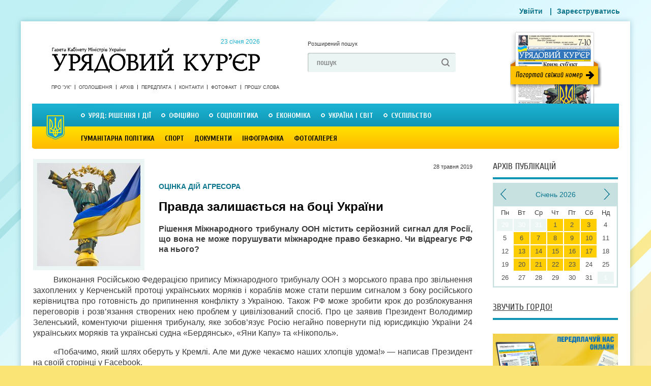

--- FILE ---
content_type: text/html; charset=utf-8
request_url: https://ukurier.gov.ua/uk/articles/pravda-zalishayetsya-na-boci-ukrayini/
body_size: 18315
content:
<!DOCTYPE html>
<html>
<head>
    <title>Правда залишається на боці України - Урядовий Кур’єр - газета центральних органів влади України онлайн</title>
    <meta name="description" content="Виконання Російською Федерацією припису Міжнародного трибуналу ООН з морського права про звільнення захоплених у Керченській протоці українських моряків і кораблів ..." />
    <meta charset="utf-8">



    <link rel="shortcut icon" href="/static/img/uk_favicon.ico">
    <meta name="author" content="" />
    <meta name="keywords" content="news" />
    <meta name="developer" content="Захід-Хост admin@24ha7.com" />
    <meta name="robots" content="All" />
    <meta name="rating" content="General" />
    <meta name="viewport" content="width=device-width, initial-scale=1">
    <meta name="google-site-verification" content="hL52IBZbynSiKZcFkfOoortQ5r_Ms3u_S0o_DYTUD7g" />
    <meta name='yandex-verification' content='41fcb71ba2bde11d' />
    <meta name='wmail-verification' content='e3e29f040e3a0cf2' />
    <link rel="canonical" href="https://ukurier.gov.ua/uk/articles/pravda-zalishayetsya-na-boci-ukrayini/" />
    
    <meta property="og:title" content="Правда залишається на боці України" />
    <meta property="og:description" content="Виконання Російською Федерацією припису Міжнародного трибуналу ООН з морського права про звільнення захоплених у Керченській протоці українських моряків і кораблів ..." />
    <meta property="og:type" content="article" />
    <meta property="og:url" content="https://ukurier.gov.ua/uk/articles/pravda-zalishayetsya-na-boci-ukrayini/" />
    <meta property="og:image" content="https://ukurier.gov.ua/media/images/articles/2019-05/%D0%A3%D0%BA%D1%80%D0%B0%D1%97%D0%BD%D0%B0_jpg_203x203_crop_upscale_q85.jpg" />
    <meta property="og:image:width" content="203" />
    <meta property="og:image:height" content="203" />
    <meta property="og:site_name" content="Урядовий Кур’єр" />
    <meta property="article:published_time" content="2019-05-28T09:04:00" />
    <link rel="image_src" href="https://ukurier.gov.ua/media/images/articles/2019-05/%D0%A3%D0%BA%D1%80%D0%B0%D1%97%D0%BD%D0%B0_jpg_203x203_crop_upscale_q85.jpg" />


	<link rel="alternate" type="application/rss+xml" title="Головна стрічка" href="/uk/feed/" />
    <link rel="stylesheet" type="text/css" media="screen,projection,print" href="/static/css/main.css?v=0.9">
    <link rel="stylesheet" type="text/css" media="screen" href="/static/css/mobile.css?v=0.7">
    <!--[if lte ie 7]><link rel="stylesheet" type="text/css" href="/static/css/ie7.css" media="screen, projection" /><![endif]-->
    <link rel="stylesheet" href="/static/social/social-likes_flat.css">
    <script src="/static/js/jquery-1.9.0.min.js"></script>

	<script src="/static/js/modernizr-2.6.2.js"></script>
	<script src="/static/js/jquery.cycle.js"></script>
	<script src="/static/js/script.js"></script>
    <script src="/static/js/mobile.js?v=0.7"></script>

    
<script type="text/javascript" src="/static/js/comments.js" xmlns="http://www.w3.org/1999/html"></script>

</head>
<body class="no-front" oncopy="alert('Передрук матеріалів з сайту газети «Урядовий кур’єр» дозволяється за умови гіперпосилання на ukurier.gov.ua відкритого для пошукових систем.');">

<div id="wrap">
	<!-- HEADER -->
    <header id="header">
		<a href="/uk/" class="logo">Урядовий Кур&apos;єр &mdash; газета центральних органів влади України <time datetime="2013-06-24">
			&nbsp; 23 січня 2026</time></a>

		<div class="head-search">
			<a href="#" class="a-extended-search">Розширений пошук</a>

			<form action="/uk/search/" id="id_search_form" class="form" method="GET" accept-charset="utf-8">
				<input type="text" name="q" value="пошук" onfocus="if(this.value == this.defaultValue) this.value ='';" onblur="if(this.value == '') this.value = this.defaultValue;">
				<input type="submit" value=" ">
			</form>
		</div>

		<a href="/uk/newspapers/main/" target="_blank" class="a-newspaper-today"></a>

		<!-- Menu -->
		<nav class="short-nav">
		<!--
		
		<a href="/uk/about/">Про &quot;Урядовий кур’єр&quot;</a><a href="/uk/ads/">ОГОЛОШЕННЯ</a><a href="/uk/contacts/">Контакти</a><a href="/uk/articles/category/proshu-slova/">ПРОШУ СЛОВА</a><a class="last" href="/uk/fotofakt/">Фотофакт</a>

		
		-->
		<a href="/uk/about/">Про &quot;УК&quot;</a>
		<a href="/uk/ads/">Оголошення</a>
		<a href="/uk/archive/">Архів</a>
		<a href="/uk/terms/">Передплата</a>
		<a href="/uk/contacts/">Контакти</a>


		<a href="/uk/photofacts/">Фотофакт</a>
		<a href="/uk/articles/category/proshu-slova/">Прошу слова</a>

		</nav>

		<nav class="main-nav">
		


<!-- RUBRICATOR -->

		<!-- Top Rubricator -->
		<ul class="primary-nav">

<li><a href="/uk/articles/category/government-decisions-and-actions/">Уряд: рішення і дії</a><div class="drop-nav"><ul class="ul-drop-nav"><li><a href="/uk/articles/category/z-pershih-vust/">З перших вуст</a></li><li><a href="/uk/articles/category/pryama-telefonna-liniya-kmu/">Пряма телефонна лінія КМУ</a></li><li><a href="/uk/articles/category/grafik-pryamoyi-telefonnoyi-liniyi-kmu/">Графік прямої телефонної лінії КМУ</a></li></ul><div class="drop-last-news"><a href="/uk" class="fr a-more">Усі статті</a><div class="drop-last-title">Останні статті</div><ul><time datetime="20 січня 2026 р. 09:01:00">20 сiчня</time><a href="/uk/articles/golovni-chinniki-stabilizaciyi-koordinaciya-ta-ope/">Головні чинники стабілізації — координація та оперативність</a><time datetime="17 січня 2026 р. 09:01:00">17 сiчня</time><a href="/uk/articles/spilnimi-zusillyami-v-rezhimi-24-na-7/">Спільними зусиллями в режимі 24 на 7</a><time datetime="16 січня 2026 р. 09:00:00">16 сiчня</time><a href="/uk/articles/dodatkova-dotaciya-dlya-miscevih-byudzhetiv/">Додаткова дотація для місцевих бюджетів</a><time datetime="15 січня 2026 р. 09:00:00">15 сiчня</time><a href="/uk/articles/zhittyediyalnist-zabezpechuyut-spilnimi-zusillyami/">Життєдіяльність забезпечують спільними зусиллями</a><time datetime="30 грудня 2025 р. 09:00:01">30 грудня 2025</time><a href="/uk/articles/shob-zrobiti-profesiyu-vchitelya-bilsh-konkurentno/">Щоб зробити професію вчителя більш конкурентною</a></ul></div><article class="drop-top-news"><h2><a href="/uk/articles/derzhava-maye-buti-stijkoyu-gromadyani-z-pidtrimko/">Держава має бути стійкою, а громадяни — з підтримкою</a></h2><a class="image fl" href="/uk/articles/derzhava-maye-buti-stijkoyu-gromadyani-z-pidtrimko/"><img src="/media/images/articles/2026-01/koda.gov.ua_jpg_203x203_crop_upscale_q85.jpg" alt="Держава має бути стійкою, а громадяни — з підтримкою" class="image-fix"></a><p><p style="text-align: justify;">Кабінет Міністрів ухвалив зміни до Порядку організації та функціонування пунктів незламності для посилення підтримки громадян в умовах морозів, відновлення енергосистеми після ворожих обстрілів та послаблення комендантської години. Про це повідомила Прем&rsquo;єр&shy;міністр Юлія Свириденко.</p></p></article></div></li><li><a href="/uk/articles/category/oficijno/">Офіційно</a><div class="drop-nav"><ul class="ul-drop-nav"><li><a href="/uk/articles/category/kadrovi-priznachennya/">Кадрові призначення</a></li><li><a href="/uk/articles/category/postanovi-cvk/">Постанови ЦВК</a></li><li><a href="/uk/articles/category/normativni-akti-ministerstv-i-vidomstv/">Нормативні акти міністерств і відомств</a></li><li><a href="/uk/articles/category/zvituye-misceva-vlada/">Звітує місцева влада</a></li><li><a href="/uk/articles/category/vikonavcha-vertikal-u-regionah/">Виконавча вертикаль у регіонах</a></li><li><a href="/uk/articles/category/indeks-inflyaciyi/">Індекс інфляції</a></li></ul><div class="drop-last-news"><a href="/uk" class="fr a-more">Усі статті</a><div class="drop-last-title">Останні статті</div><ul><time datetime="16 січня 2026 р. 09:01:00">16 сiчня</time><a href="/uk/articles/voni-stoyat-za-teplom-i-svitlom-u-nashih-oselyah/">Вони стоять за теплом і світлом у наших оселях </a><time datetime="3 січня 2026 р. 09:00:00">3 сiчня</time><a href="/uk/articles/derzhavni-nagorodi-gidnim-ukrayincyam/">Державні нагороди — гідним українцям</a><time datetime="24 грудня 2025 р. 09:00:00">24 грудня 2025</time><a href="/uk/articles/u-nas-ye-svitlo-bo-jogo-zabezpechili-ukrayinski-en/">У нас є світло, бо його забезпечили українські енергетики</a><time datetime="13 грудня 2025 р. 09:02:00">13 грудня 2025</time><a href="/uk/articles/skoro-ochikuyemo-zmenshennya-trivalosti-vidklyuche/">Скоро очікуємо зменшення тривалості відключень</a><time datetime="19 листопада 2025 р. 09:00:00">19 листопада 2025</time><a href="/uk/articles/u-fokusi-prifrontovi-regioni/">У фокусі прифронтові регіони </a></ul></div><article class="drop-top-news"><h2><a href="/uk/articles/fundament-doviri-mizhnarodnih-partneriv/">Фундамент довіри міжнародних партнерів</a></h2><a class="image fl" href="/uk/articles/fundament-doviri-mizhnarodnih-partneriv/"><img src="/media/images/articles/2026-01/img-5809_jpg_203x203_crop_upscale_q85.jpg" alt="Фундамент довіри міжнародних партнерів" class="image-fix"></a><p><p style="text-align: justify;">Програма МВФ на 2026&mdash;2029 роки критично важлива для забезпечення макрофінансової стабільності України, покриття значних поточних і середньострокових бюджетних потреб, а також підтримки структурних реформ.</p></p></article></div></li><li><a href="/uk/articles/category/social-politics/">Соцполітика</a><div class="drop-nav"><ul class="ul-drop-nav"><li><a href="/uk/articles/category/pensijna-reforma/">Пенсійна реформа</a></li><li><a href="/uk/articles/category/rinok-praci/">Ринок праці</a></li><li><a href="/uk/articles/category/pensiyi/">Пенсії</a></li><li><a href="/uk/articles/category/socstrah/">Соцстрах</a></li><li><a href="/uk/articles/category/zhkg/">ЖКГ</a></li><li><a href="/uk/articles/category/spozhivach/">Споживач</a></li><li><a href="/uk/articles/category/simya/">Сім&#39;я</a></li></ul><div class="drop-last-news"><a href="/uk" class="fr a-more">Усі статті</a><div class="drop-last-title">Останні статті</div><ul><time datetime="6 січня 2026 р. 09:00:00">6 сiчня</time><a href="/uk/articles/strategichno-vazhlivo-zberegti-lyudskij-kapital/">Стратегічно важливо зберегти людський капітал</a><time datetime="31 грудня 2025 р. 09:00:00">31 грудня 2025</time><a href="/uk/articles/rishennya-yaki-vtilyat-nastupnogo-roku/">Рішення, які втілять наступного року</a><time datetime="18 грудня 2025 р. 09:00:00">18 грудня 2025</time><a href="/uk/articles/povnocinne-yakisne-shkilne-harchuvannya-investiciy/">Повноцінне якісне шкільне харчування — інвестиція в майбутнє</a><time datetime="25 листопада 2025 р. 09:01:00">25 листопада 2025</time><a href="/uk/articles/zimova-pidtrimka-pershi-viplati/">«Зимова підтримка»: перші виплати</a><time datetime="12 листопада 2025 р. 09:01:00">12 листопада 2025</time><a href="/uk/articles/pakunok-shkolyara-yak-otrimati-dopomogu-dlya-persh/">«Пакунок школяра»: як отримати допомогу для першокласника</a></ul></div><article class="drop-top-news"><h2><a href="/uk/articles/zlagodzhena-robota-dopomagaye-vistoyati/">Злагоджена робота допомагає вистояти </a></h2><a class="image fl" href="/uk/articles/zlagodzhena-robota-dopomagaye-vistoyati/"><img src="/media/images/articles/2026-01/facebook.com.molytva.ukr_jpg_203x203_crop_upscale_q85.jpg" alt="Злагоджена робота допомагає вистояти " class="image-fix"></a><p><p style="text-align: justify;"><span style="text-align: justify;">Щодня понад 40 аварійних бригад Укрзалізниці працюють у Києві, щоб якомога швидше повернути тепло в оселі українців і ліквідувати наслідки ворожих атак на критичну інфраструктуру.</span></p></p></article></div></li><li><a href="/uk/articles/category/economics/">Економіка</a><div class="drop-nav"><ul class="ul-drop-nav"><li><a href="/uk/articles/category/zemelna-reforma/">Земельна реформа</a></li><li><a href="/uk/articles/category/imidzhevi-statti/">Іміджеві статті</a></li><li><a href="/uk/articles/category/byudzhet/">Бюджет</a></li><li><a href="/uk/articles/category/energozberezhennya/">Енергозбереження</a></li><li><a href="/uk/articles/category/promislovist/">Промисловість</a></li><li><a href="/uk/articles/category/apk/">АПК</a></li><li><a href="/uk/articles/category/finansi/">Фінанси</a></li><li><a href="/uk/articles/category/dpa/">Податки</a></li><li><a href="/uk/articles/category/budivnictvo/">Будівництво</a></li><li><a href="/uk/articles/category/pidpriyemnictvo/">Підприємництво</a></li><li><a href="/uk/articles/category/transport-i-zvyazok/">Транспорт і зв&#39;язок</a></li><li><a href="/uk/articles/category/rejting-bankiv/">Рейтинг банків</a></li></ul><div class="drop-last-news"><a href="/uk" class="fr a-more">Усі статті</a><div class="drop-last-title">Останні статті</div><ul><time datetime="14 січня 2026 р. 09:01:00">14 сiчня</time><a href="/uk/articles/poshtovh-dlya-podalshogo-zaluchennya-investoriv/">Поштовх для подальшого залучення інвесторів</a><time datetime="13 січня 2026 р. 09:00:00">13 сiчня</time><a href="/uk/articles/strategichne-zavdannya-rozvitok-decentralizovanoyi/">Стратегічне завдання — розвиток децентралізованої генерації </a><time datetime="10 січня 2026 р. 09:00:00">10 сiчня</time><a href="/uk/articles/uryadovi-rishennya-dlya-stabilizaciyi-energosistem/">Урядові рішення для  стабілізації енергосистеми</a><time datetime="9 січня 2026 р. 09:00:00">9 сiчня</time><a href="/uk/articles/shob-lyudi-mogli-otrimati-dopomogu-vchasno/">Щоб люди могли отримати допомогу вчасно </a><time datetime="11 грудня 2025 р. 09:00:00">11 грудня 2025</time><a href="/uk/articles/bilshe-svitla-dlya-pobutovih-spozhivachiv/">Більше світла для побутових споживачів</a></ul></div><article class="drop-top-news"><h2><a href="/uk/articles/u-centri-uvagi-stabilne-zabezpechennya-potreb-grom/">У центрі уваги — стабільне забезпечення потреб громадян</a></h2><a class="image fl" href="/uk/articles/u-centri-uvagi-stabilne-zabezpechennya-potreb-grom/"><img src="/media/images/articles/2026-01/today.ua_jpg_203x203_crop_upscale_q85.jpg" alt="У центрі уваги — стабільне забезпечення потреб громадян" class="image-fix"></a><p><p style="text-align: justify;">Під головуванням Прем&rsquo;єр&shy;міністра Юлії Свириденко відбулася нарада щодо продовольчої безпеки та стабільної роботи харчової промисловості в умовах надзвичайної ситуації в енергетиці.</p></p></article></div></li><li><a href="/uk/articles/category/ukraine-and-world/"> Україна і світ</a><div class="drop-nav"><ul class="ul-drop-nav"><li><a href="/uk/articles/category/oficijni-viziti/">Офіційні візити</a></li><li><a href="/uk/articles/category/yevrointegraciya/">Євроінтеграція</a></li><li><a href="/uk/articles/category/diplomatichni-vidnosini/">Дипломатичні відносини</a></li><li><a href="/uk/articles/category/mizhnarodnij-dosvid/">Міжнародний досвід</a></li></ul><div class="drop-last-news"><a href="/uk" class="fr a-more">Усі статті</a><div class="drop-last-title">Останні статті</div><ul><time datetime="20 січня 2026 р. 09:00:00">20 сiчня</time><a href="/uk/articles/napracyuvannya-formativ-yaki-doveli-efektivnist/">Напрацювання форматів, які довели ефективність</a><time datetime="9 січня 2026 р. 09:01:00">9 сiчня</time><a href="/uk/articles/pokladayemo-veliki-spodivannya-na-golovuvannya-kip/">Покладаємо великі сподівання на головування Кіпру в Раді ЄС</a><time datetime="8 січня 2026 р. 09:00:00">8 сiчня</time><a href="/uk/articles/garantuvati-bezpeku-v-dovgostrokovij-perspektivi/">Гарантувати безпеку в довгостроковій перспективі</a><time datetime="6 січня 2026 р. 09:01:00">6 сiчня</time><a href="/uk/articles/ukrayina-vidchuvaye-pidtrimku-na-diplomatichnomu-s/">Україна відчуває підтримку на дипломатичному шляху</a><time datetime="30 грудня 2025 р. 09:00:02">30 грудня 2025</time><a href="/uk/articles/garantiyi-bezpeki-klyuchovi-na-shlyahu-do-dosyagne/">Гарантії безпеки ключові на шляху до досягнення тривалого миру</a></ul></div><article class="drop-top-news"><h2><a href="/uk/articles/shob-vidnovlennya-perejshlo-u-postupove-zrostannya/">Щоб відновлення перейшло у поступове зростання</a></h2><a class="image fl" href="/uk/articles/shob-vidnovlennya-perejshlo-u-postupove-zrostannya/"><img src="/media/images/articles/2026-01/me.gov.ua_jpg_203x203_crop_upscale_q85.jpg" alt="Щоб відновлення перейшло у поступове зростання" class="image-fix"></a><p><p style="text-align: justify;">У Давосі в межах World Economic Forum Annual Meeting 2026 відбулася високорівнева дискусія &laquo;Економіка майбутнього: формування нового європейського тигра&raquo;, присвячена економічній траєкторії України після війни та умовам залучення інвестицій.</p></p></article></div></li><li><a class="last" href="/uk/articles/category/society/">Суспільство</a><div class="drop-nav"><ul class="ul-drop-nav"><li><a href="/uk/articles/category/vnutrishnij-turizm/">Внутрішній туризм</a></li><li><a href="/uk/articles/category/aktualna-tema/">Актуальна тема</a></li><li><a href="/uk/articles/category/anons/">Анонс</a></li><li><a href="/uk/articles/category/proshu-slova/">Прошу слова</a></li><li><a href="/uk/articles/category/nam-pishut/">Нам пишуть</a></li><li><a href="/uk/articles/category/65-rokiv-peremogi/">Пам&#39;ять</a></li><li><a href="/uk/articles/category/rik-minuv-sho-zminilosya/">Рік минув, що змінилося</a></li><li><a href="/uk/articles/category/yuridichnij-liknep/">Юридичний лікнеп</a></li><li><a href="/uk/articles/category/samovryaduvannya/">Самоврядування</a></li><li><a href="/uk/articles/category/u-pravovomu-poli/">У правовому полі</a></li><li><a href="/uk/articles/category/osobistosti/">Особистості</a></li><li><a href="/uk/articles/category/zbrojni-sili/">Збройні сили</a></li><li><a href="/uk/articles/category/ekologiya/">Екологія</a></li><li><a href="/uk/articles/category/zakonotvorchist/">Законотворчість</a></li><li><a href="/uk/articles/category/nezvichajna-nazva/">Незвичайна назва</a></li><li><a href="/uk/articles/category/trivozhnij-signal/">Тривожний сигнал</a></li><li><a href="/uk/articles/category/skarbnicya-narodu/">Скарбниця народу</a></li><li><a href="/uk/articles/category/nevidoma-ukrayina/">Невідома Україна</a></li></ul><div class="drop-last-news"><a href="/uk" class="fr a-more">Усі статті</a><div class="drop-last-title">Останні статті</div><ul><time datetime="14 січня 2026 р. 09:00:00">14 сiчня</time><a href="/uk/articles/slova-moyi-ne-prosto-konspekt-metodichki/">«Слова мої — не просто конспект методички»</a><time datetime="7 січня 2026 р. 09:02:00">7 сiчня</time><a href="/uk/articles/menshe-ruchnoyi-roboti-j-paperu-bilshe-tochnosti-t/">Менше ручної роботи й паперу, більше точності та контролю </a><time datetime="7 січня 2026 р. 09:01:00">7 сiчня</time><a href="/uk/articles/rinok-praci-popit-i-propoziciyi/">Ринок праці: попит і пропозиції</a><time datetime="30 грудня 2025 р. 09:00:00">30 грудня 2025</time><a href="/uk/articles/pyat-snaryadiv-odin-za-odnim-poklali-tochno-v-cil/">П’ять снарядів один за одним поклали точно в ціль</a><time datetime="26 грудня 2025 р. 09:01:00">26 грудня 2025</time><a href="/uk/articles/hristos-narodivsya-slavimo-jogo/">Христос народився! Славімо Його!</a></ul></div><article class="drop-top-news"><h2><a href="/uk/articles/najbilshe-na-oboronu-bezpeku-ta-soczobovyazannya/">Найбільше — на оборону, безпеку та соцзобов’язання</a></h2><a class="image fl" href="/uk/articles/najbilshe-na-oboronu-bezpeku-ta-soczobovyazannya/"><img src="/media/images/articles/2026-01/dou.ua_jpg_203x203_crop_upscale_q85.jpg" alt="Найбільше — на оборону, безпеку та соцзобов’язання" class="image-fix"></a><p><p style="text-align: justify;">За 2025 рік загальна сума касових видатків загального фонду державного бюджету становить 4,19 трлн грн, що на 697,2 млрд грн, або на 20%, більше, ніж за попередній рік.</p></p></article></div></li>

		</ul>
		<!-- / Top Rubricator -->   
<!-- Bottom Rubricator -->
        <ul class="secondary-nav">

<li><a href="/uk/articles/category/Culture/">Гуманітарна політика</a><div class="drop-nav"><ul class="ul-drop-nav"><li><a href="/uk/articles/category/vidpochivayemo-razom/">Відпочиваємо разом</a></li><li><a href="/uk/articles/category/osvita/">Освіта</a></li><li><a href="/uk/articles/category/nauka/">Наука</a></li><li><a href="/uk/articles/category/medicina/">Медицина</a></li><li><a href="/uk/articles/category/istoriya/">Історія</a></li><li><a href="/uk/articles/category/turizm/">Туризм</a></li><li><a href="/uk/articles/category/subotni-zustrichi/">Суботні зустрічі</a></li><li><a href="/uk/articles/category/teritoriya-slova/">Територія слова</a></li><li><a href="/uk/articles/category/teatr/">КіноТеатр</a></li><li><a href="/uk/articles/category/religiya/">Релігія</a></li></ul><div class="drop-last-news"><a href="/uk" class="fr a-more">Усі статті</a><div class="drop-last-title">Останні статті</div><ul><time datetime="3 січня 2026 р. 09:01:00">3 сiчня</time><a href="/uk/articles/iz-1-sichnya-rozpochato-skrining-zdorovya-40/">Із 1 січня розпочато скринінг здоров’я 40+</a><time datetime="2 січня 2026 р. 09:00:00">2 сiчня</time><a href="/uk/articles/shob-lyudi-ne-vidkladali-likuvannya-cherez-groshi/">Щоб люди не відкладали лікування через гроші</a><time datetime="10 грудня 2025 р. 09:00:00">10 грудня 2025</time><a href="/uk/articles/gromadi-potrebuyut-bilshe-kvalifikovanih-specialis/">Громади потребують більше кваліфікованих спеціалістів</a><time datetime="21 листопада 2025 р. 09:01:00">21 листопада 2025</time><a href="/uk/articles/ukrayina-pidtverdzhuye-svoyu-rol-globalnogo-garant/">Україна підтверджує свою роль глобального гаранта</a><time datetime="12 листопада 2025 р. 09:00:00">12 листопада 2025</time><a href="/uk/articles/rizni-aspekti-bezbaryernosti/">Різні аспекти безбар’єрності </a></ul></div><article class="drop-top-news"><h2><a href="/uk/articles/fokus-na-rozpodilenu-generaciyu/">Фокус — на розподілену генерацію </a></h2><a class="image fl" href="/uk/articles/fokus-na-rozpodilenu-generaciyu/"><img src="/media/images/articles/2026-01/korrespondent.net_jpg_203x203_crop_upscale_q85.jpg" alt="Фокус — на розподілену генерацію " class="image-fix"></a><p><p style="text-align: justify;">В умовах постійних російських атак на енергетичну інфраструктуру саме локальні джерела тепла й електроенергії дають громадам змогу отримувати базові послуги &mdash; тепло та воду навіть тоді, коли великі об&rsquo;єкти пошкоджено або знеструмлено.</p></p></article></div></li><li><a href="/uk/articles/category/sport/">Спорт</a><div class="drop-nav"><ul class="ul-drop-nav"><li><a href="/uk/articles/category/Football/">Футбол</a></li><li><a href="/uk/articles/category/legka-atletika/">Легка атлетика</a></li><li><a href="/uk/articles/category/plavannya/">Плавання</a></li><li><a href="/uk/articles/category/euro-2012/">Євро 2012</a></li><li><a href="/uk/articles/category/boks/">Бокс</a></li><li><a href="/uk/articles/category/mundial-2014/">Мундіаль-2014</a></li><li><a href="/uk/articles/category/sportivna-podiya/">Спортивна подія</a></li></ul><div class="drop-last-news"><a href="/uk" class="fr a-more">Усі статті</a><div class="drop-last-title">Останні статті</div><ul><time datetime="28 березня 2024 р. 09:01:19">28 березня 2024</time><a href="/uk/articles/ukrayina-na-yevro-2024-z-futbolu/">Україна — на Євро-2024 з футболу!</a><time datetime="19 березня 2024 р. 09:00:15">19 березня 2024</time><a href="/uk/articles/she-odin-privid-pishatisya/">Ще один привід пишатися</a><time datetime="29 серпня 2023 р. 09:03:18">29 серпня 2023</time><a href="/uk/articles/persha-olimpijska-chempionka-nezalezhnoyi-ukrayini/">Перша олімпійська чемпіонка незалежної України фігуристка Оксана Баюл­Фаріна: «Коли треба було обирати, на чиєму ти боці, я обрала. Слава Україні!»</a><time datetime="28 січня 2023 р. 09:01:55">28 сiчня 2023</time><a href="/uk/articles/kuznya-futbolnih-zirok/">Кузня футбольних зірок</a><time datetime="18 листопада 2022 р. 09:01:00">18 листопада 2022</time><a href="/uk/articles/arena-yaka-zagartuvala-tisyachi/">Арена, яка загартувала тисячі </a></ul></div><article class="drop-top-news"><h2><a href="/uk/articles/krayina-pishayetsya-svoyimi-sportivnimi-geroyami/">Країна пишається своїми спортивними героями</a></h2><a class="image fl" href="/uk/articles/krayina-pishayetsya-svoyimi-sportivnimi-geroyami/"><img src="/media/images/articles/2024-09/president.gov.ua_4_jpg_203x203_crop_upscale_q85.jpg" alt="Країна пишається своїми спортивними героями" class="image-fix"></a><p><p style="text-align: justify;">Президент Володимир Зеленський зустрівся з учасниками національної паралімпійської збірної команди України &mdash; чемпіонами та призерами ХVIІ літніх Паралімпійських ігор у Парижі та відзначив їх державними нагородами. У церемонії також узяли участь Прем&rsquo;єр-міністр Денис Шмигаль і міністр молоді та спорту Матвій Бідний.<br />
&nbsp;</p></p></article></div></li><li><a href="/uk/archive/documents/">Документи</a><div class="drop-nav"></div></li><li><a href="/uk/articles/category/infografika/">Інфографіка</a><div class="drop-nav"><div class="drop-last-news"><a href="/uk" class="fr a-more">Усі статті</a><div class="drop-last-title">Останні статті</div><ul><time datetime="18 березня 2019 р. 17:30:50">18 березня 2019</time><a href="/uk/articles/zvit-uryadu-volodimira-grojsmana-za-2018-rik-u-cif/">Звіт уряду Володимира Гройсмана за 2018 рік у цифрах і фактах</a><time datetime="8 вересня 2016 р. 09:04:00">8 вересня 2016</time><a href="/uk/articles/10-mifiv-pro-subsidiyi/">10 міфів про субсидії (інфографіка)</a><time datetime="7 січня 2016 р. 08:59:00">7 сiчня 2016</time><a href="/uk/articles/bezvizovij-rezhim-mifi-ta-realnist/">Безвізовий режим: міфи та реальність</a><time datetime="15 вересня 2015 р. 08:57:00">15 вересня 2015</time><a href="/uk/articles/nepidjomnij-shkilnij-ranec/">Непідйомний шкільний ранець</a><time datetime="15 квітня 2015 р. 09:00:00">15 квiтня 2015</time><a href="/uk/articles/zvyazok-nadmirnoyi-vagi-ta-hronichnih-zahvoryuvan-/">Зв&#39;язок надмірної ваги та хронічних захворювань (інфографіка)</a></ul></div><article class="drop-top-news"><h2><a href="/uk/articles/yaki-regioni-ne-gotovi-do-tretogo-etapu-pomyakshen/">Які регіони не готові до третього етапу пом’якшення карантину</a></h2><a class="image fl" href="/uk/articles/yaki-regioni-ne-gotovi-do-tretogo-etapu-pomyakshen/"><img src="/media/images/articles/2020-06/%D0%BA%D0%B0%D1%80%D0%B0%D0%BD%D1%82%D0%B8%D0%BD_%D0%BF%D0%BE%D0%BC%D1%8F%D0%BA%D1%88%D0%B5%D0%BD%D0%BD%D1%8F_jpg_203x203_crop_upscale_q85.jpg" alt="Які регіони не готові до третього етапу пом’якшення карантину" class="image-fix"></a><p><p style="text-align: justify;">На своїй сторінці у Фейсбук уряд поінформував, які карантинні обмеження послаблено з 1 червня, та які регіони до цього поки що не готові.</p></p></article></div></li><li><a class="last" href="/uk/galleries/">Фотогалерея</a><div class="drop-nav"></div></li>

        </ul>
<!-- Bottom Rubricator -->

<!-- RUBRICATOR -->
		</nav>
		<!-- / Menu -->

        <div class="head-banner no-mobile">
			
		</div>

		<!-- Login form -->
		<menu>
			
                <a href="/uk/accounts/login/" class="thickbox">Увійти</a>
            |<a href="/uk/accounts/org_register/">Зареєструватись</a>
		</menu>
		<!-- Login form -->

	</header>
	<!-- / HEADER -->

<div id="content">
	<!-- CONTENT -->
    
		<div class="main-col">
			<article class="page">
				<header>
					<img itemprop="image" src="/media/images/articles/2019-05/%D0%A3%D0%BA%D1%80%D0%B0%D1%97%D0%BD%D0%B0_jpg_203x203_crop_upscale_q85.jpg" width="203" height="203" alt="Правда залишається на боці України" class="header-photo"> 
	                 
	                 
	 				<div class="header-body">
	
						<time datetime="28 травня 2019 р. 09:04:00" class="article-pubdate">28 травня 2019</time>
						<div class="article-tag">ОЦІНКА ДІЙ АГРЕСОРА</div> 
						<h1 itemprop="name">Правда залишається на боці України</h1>
						<div class="article-intro"><p style="text-align: justify;"><span style="text-align: justify;">Рішення Міжнародного трибуналу ООН містить серйозний сигнал для Росії, що вона не може порушувати міжнародне право безкарно. Чи відреагує РФ на нього?</span></p></div>
					</div>
				</header>
				<div class="article-body" itemprop="description">
                    <p style="text-align: justify;">Виконання Російською Федерацією припису Міжнародного трибуналу ООН з морського права про звільнення захоплених у Керченській протоці українських моряків і кораблів може стати першим сигналом з боку російського керівництва про готовність до припинення конфлікту з Україною. Також РФ може зробити крок до розблокування переговорів і розв&rsquo;язання створених нею проблем у цивілізований спосіб. Про це заявив Президент Володимир Зеленський, коментуючи рішення трибуналу, яке зобов&rsquo;язує Росію негайно повернути під юрисдикцію України 24 українських моряків та українські судна &laquo;Бердянськ&raquo;, &laquo;Яни Капу&raquo; та &laquo;Нікополь&raquo;.</p><p style="text-align: justify;">&laquo;Побачимо, який шлях оберуть у Кремлі. Але ми дуже чекаємо наших хлопців удома!&raquo; &mdash; написав Президент на своїй сторінці у Facebook.</p><p style="text-align: center;"><a href="/media/files/2019-5/day.kyiv.ua.jpg"><img src="/media/images/2019-5/day.kyiv.ua700.jpg" alt="До 25 червня у Кремлі мають притомно відповісти на порушення міжнародного морського права. Фото з сайту day.kyiv.ua" width="700" height="478" vspace="5" hspace="9" align="middle" /></a></p><h1><span style="font-size: large;"><em>Підсумок боротьби</em></span></h1><p style="text-align: justify;">Рішення Міжнародного трибуналу &mdash; доказ того, що правда на боці України. На цьому наголосив Прем&rsquo;єр-міністр Володимир Гройсман. &laquo;За це рішення ми боролися, коли наші моряки потрапили в полон. Їхні життя, свобода й здоров&rsquo;я &mdash; найвища цінність. Ухвалене рішення &mdash; це також і правова оцінка дій агресора, який має це зрозуміти і врешті-решт може понести заслужене покарання. Сподіваюся, що наші хлопці якнайшвидше повернуться додому. А я завжди боротимусь за кожного українця, який потрапить у біду&raquo;, &mdash; підкреслив Володимир Гройсман.</p><p style="text-align: justify;">У Міністерстві закордонних справ України заявили, що задоволені тим, що трибунал ухвалив рішення про тимчасові заходи, яких вимагала Україна. Запит про тимчасові заходи було подано до Міжнародного трибуналу з морського права (ITLOS) у квітні 2019 року. Він мав на меті отримати захист від подальшої непоправної шкоди правам України під час розгляду справи по суті.</p><p style="text-align: justify;">&laquo;Припис містить серйозний сигнал для Росії, що вона не може порушувати міжнародне право безкарно. Затримання трьох військово-морських кораблів та 24 моряків на борту &mdash; грубе порушення імунітету, яким користуються військові кораблі згідно з Конвенцією ООН з морського права та звичаєвим міжнародним правом, які гарантують повний імунітет військово-морських кораблів і їхнього персоналу, зокрема від захоплення, затримання і всіх форм національних правових процедур.</p><p style="text-align: justify;">Як зазначив трибунал, дії, вчинені Російською Федерацією, можуть завдати непоправної шкоди заявленим Україною правам на імунітет її військово-морських кораблів та військовослужбовців, якщо арбітражний трибунал визнає, що Україна користується цими правами. Крім того, трибунал вважає, що в цих обставинах ризик непоправної шкоди реальний&raquo;, &mdash; ідеться в заяві МЗС.</p><p style="text-align: justify;">Як акцентував президент трибуналу Пак Чжин Хьон після винесення рішення, трибунал не вважає за необхідне вимагати від РФ закрити кримінальні справи проти 24 заарештованих українських військовослужбовців й утримуватися від ініціювання нових слідчих заходів. Але вважає за доцільне наказати Росії й Україні утримуватися від вжиття будь-яких заходів, які можуть загострити або затягнути суперечку.</p><h1><span style="font-size: large;"><em>Передчуття нових санкцій</em></span></h1><p style="text-align: justify;">Рішення трибуналу заступник міністра закордонних справ з питань європейської інтеграції Олена Зеркаль назвала чітким. &laquo;Воно навіть набагато чіткіше, ніж ми сподівалися. Звільнити українських моряків і судна негайно означає негайно. Упродовж місяця РФ має звітувати до трибуналу, так само, як і ми, щодо виконання припису суду. На Росію можна впливати лише політичними заходами. РФ взяла на себе зобов&rsquo;язання виконувати рішення трибуналу, оскільки виступає стороною Конвенції з морського права. Сподіваємося, що РФ пам&rsquo;ятатиме це. Україна продовжить боротьбу в арбітражному трибуналі, коли справу розглядатимуть по суті&raquo;, &mdash; зазначила вона.</p><p style="text-align: justify;">Відповідаючи на запитання, що треба робити, якщо Росія не звільнить українських моряків, дипломат наголосила, що існують санкції, які міжнародна спільнота може застосовувати до країн, що не виконують рішення трибуналів.</p><p style="text-align: justify;">Керівник групи адвокатів, які захищають українців, Микола Полозов вважає, що в разі невиконання Росією рішення трибуналу проти неї можна запровадити секторальні санкції й буде створено певні складності з навігацією російських кораблів у міжнародних водах.</p><p style="text-align: justify;">&laquo;Російській владі тепер буде дуже складно придумати правдоподібне пояснення, чому вона утримує військових моряків. Будь-яке зволікання РФ може виявитися причиною для політичного й економічного тиску цивілізованого світу. Немає жодних підстав для кримінального переслідування моряків. Користь, яку російська влада могла витягти із захоплення моряків, повністю перекривається політичним тиском, політичними зобов&rsquo;язаннями, які пов&rsquo;язані з цією ситуацією. Росії вигідніше уникнути нових санкцій, уникнути проблем у зв&rsquo;язку з морським судноплавством&raquo;, &mdash; уточнив адвокат.</p><h1><span style="font-size: large;"><em>Не чути нікого</em></span></h1><p style="text-align: justify;">Прес-секретар президента РФ Дмитро Пєсков, коментуючи рішення Міжнародного трибуналу ООН від 25 травня 2019 року, заявив, що позиція Кремля щодо звільнення захоплених Росією біля берегів анексованого Криму українських моряків не змінилася і їхню долю мають вирішити російські слідство і суд, повідомляє УНІАН з посиланням на Радіо Свобода. В МЗС РФ заявили, що Міжнародний трибунал ООН з морського права не має юрисдикції розглядати вимоги України до РФ звільнити захоплені військові судна і моряків.</p><p style="text-align: justify;">Нагадаємо, 24 українців, захоплених уранці 25 листопада 2018 року, звинуватили в незаконному перетині кордону РФ (ч. 3 ст. 322 КК Росії, покарання у вигляді позбавлення волі на строк до шести років). Хоч буксир &laquo;Яни Капу&raquo; й катери &laquo;Бердянськ&raquo; і &laquo;Нікополь&raquo; просто здійснювали плановий перехід з Одеси до Маріуполя через Керченську протоку. Російські кораблі заблокували проходження українських кораблів і відкрили вогонь на ураження, поранивши трьох українських військовослужбовців.</p><p style="text-align: justify;">Росія до 25 червня цього року має поінформувати трибунал про виконання наказу щодо звільнення українських моряків і суден.</p><p style="text-align: justify;">У той час, коли цивілізований світ намагається достукатися до РФ, вона й далі ігнорує заклик до здорового глузду. І продовжує арешти військовополоненим морякам. Так було 17 квітня, коли Лефортовський райсуд Москви продовжив арешт усім 24 військовополоненим морякам ще на три місяці, до кінця липня. Так було 20 і 22 травня, коли Мосміськсуд визнав законним продовження арешту 16 військовополонених українських моряків.</p><p style="text-align: justify;">Учора суд Москви розглядав останні вісім апеляційних скарг адвокатів військовополонених українських моряків на продовження строків тримання під вартою. До завершення верстки номера жодної інформації зі столиці РФ не надходило. Вочевидь, там шукали вихід із несприятливої для себе ситуації, як зберегти пристойну міну з поганою грою.</p><p style="text-align: justify;">Одне слово, кремлівське шоу триває. Брехня, цинізм, блюзнірство давно стали визначальними складовими державної політики білокам&rsquo;яної. Інша річ, скільки це терпітиме цивілізований світ.</p><p style="text-align: right;"><strong style="text-align: justify;">Наталя ПИСАНА<br /></strong><em style="text-align: justify;">для &laquo;</em><a href="http://ukurier.gov.ua" style="text-align: justify;"><em>Урядового кур&rsquo;єра</em></a><em style="text-align: justify;">&raquo;</em></p>
                </div>
                
                
				                 
                <footer>
					<a href="/uk/articles/pravda-zalishayetsya-na-boci-ukrayini/p/" class="fr a-print"><i class="ico-print"></i><span>Версія для друку</span></a>
					
					<div class="f-social">
						<ul class="social-likes">
							<li class="facebook" title="Поділитись ссилкою на Фейсбуці">Facebook</li>
							<li class="twitter" title="Поділитись ссилкою на Твіттері">Twitter</li>
							<li class="plusone" title="Поділитись ссилкою на Гугл-плюсі">Google+</li>
						</ul>
					</div>
				</footer>
			</article>


			


    <div class="block">
				
    </div>

			<div class="article-comments">
			



<!-- END Post Videos block -->                 
                <!-- START Post Comments block --> 
                <a name="comments-link">&nbsp;</a> 
                <div class="comments-content">

                    <!-- START Comments Line block --> 
                    <div class="icon-link fl"><span class="link-comments"><a href="javascript: void(0)" title="Читати коментарі" onclick="if (document.getElementById('comments').style.display == 'none') { document.getElementById('comments').style.display = 'block'; document.getElementById('commnets_expander').className = 'link-collaps'; comment(); } else { document.getElementById('comments').style.display = 'none'; document.getElementById('commnets_expander').className = 'link-expand'; }"></span>Коментарі (0)</a></div>
                    <div class="icon-link fr"><a href="javascript: void(0)" title="Читати коментарі" onclick="if (document.getElementById('comments').style.display == 'none') { document.getElementById('comments').style.display = 'block'; document.getElementById('commnets_expander').className = 'link-collaps'; } else { document.getElementById('comments').style.display = 'none'; document.getElementById('commnets_expander').className = 'link-expand'; }"><div id="commnets_expander" class="link-expand"></div></a></div> 
                    <div class="clear"></div> 
                    <!-- END Comments Line block --> 
    
                    <!-- START Comments Main (Hidden from the begining, expandable) block --> 
                    <div id="comments" style="display:none;">
                    <div style="font-size:9px;">Шановні читачі! Звертаємо вашу увагу на правила коментування матеріалів на сайті видання «Урядовий кур'єр».<br>
                    Коментарі з’являються на сайті тільки після їх перевірки модератором, а не відразу після того, як ви їх розмістили.<br>
                    У коментарях заборонено антисемітські висловлювання, спонукання до расизму, заклики до насильства, тероризму, збройного повалення чинної конституційної влади.<br>
                    Просимо вас утриматися від нецензурних слів та виразів, лайок тощо, які ображають людську честь і гідність, а також від комерційних пропозицій, реклами, посилань на інші сайти та ін.<br>
                    Редакція видання не несе відповідальності за образи, висловлені на адресу інших осіб.<br>
                    </div>
                    <div id="null_reply"></div>



 
                    
                    </div> 
                    <!-- END Comments Main block --> 
                    
    
        

<div class="comments-form">
    <div class="comment-post-title">Написати коментар</div>
    <form id="comment-form-itself" action="javascript:post_comment(24610,document.forms['comment-form-itself'].captcha_id.value, document.forms['comment-form-itself'].captcha.value, document.forms['comment-form-itself'].body.value, document.forms['comment-form-itself'].reply_to.value, document.forms['comment-form-itself'].name.value)" method="post" accept-charset="utf-8"  >
        <div id="name_errors"></div>
        <div class="comments-form_item">
			<input id="id_name" maxlength="30" name="name" type="text" class="commetns_input-name placeholder" value="Введіть ім’я" />
		</div>
		<br>
        <div id="body_errors"></div>
        <div class="comments-form_item">
			<textarea rows="10" cols="60" class="commetns_area placeholder" id="id_body" name="body">Введіть ваше повідомлення</textarea>
		</div>
        <input id="id_reply_to" name="reply_to" type="hidden" />
        <br/>
        <br/>
        <div id="captcha_errors"></div>
        
        <img src='/captcha/554601491/' alt='Captcha' /> <br/> <input id="id_captcha" maxlength="8" name="captcha" type="text" />
        <input id="id_captcha_id" name="captcha_id" type="hidden" value="554601491" />
        
        <br/>
        <div class="comments-form_item">
	        <input type="submit" class="button" value='Коментар' />
	        <input type="reset" class="button" value='Відміна' onclick="return cancel_comment();" />
        </div>
    </form>
</div>


    

                </div> 
                <!-- END Post Comments block -->


			</div>

		</div>
		<script>
		$(function(){
		 function counterLoad(url, data, callbackCounter){
			 var callback = callbackCounter || function(){};
			  
			 $.ajax({
			  url: url,
			  data: data,
			  success: function(d){
			   callback(d);
			  }
			 });
			}
			 
			$(window).load(function(){
			 counterLoad("/uk/stat/pravda-zalishayetsya-na-boci-ukrayini/", "data");
			});
		});
		</script>

	<!-- CONTENT -->
		<div class="col-right">
			<!--<div class="block">
				<div class="head">
					<h2>Опитування</h2>
				</div>

				<div class="body">
					<div class="voting">
						<h3>Як ви вважаєте, скільки місяців ще триватиме зима?</h3>

						<form action="#">
							<label>
								<input type="radio" name="r1" value="">
								5 - 10 днів
							</label>

							<label>
								<input type="radio" name="r1" value="">
								Декілька місяців
							</label>

							<label>
								<input type="radio" name="r1" value="">
								Зима ніколи не закічиться
							</label>

							<label>
								<input type="radio" name="r1" value="">
								Мені байдуже
							</label>

							<div class="link-result">
								<a href="#">
									<i class="ico-ask-small"></i>Результат опитування
								</a>
							</div>

							<div class="action-line">
								<input type="submit" value="Голосувати">
							</div>
						</form>
					</div>
				</div>
			</div>-->

			<div class="block">
				<div class="head">
					<h2>Архів публікацій</h2>
				</div>

				<div class="body">
			     <div class="calendar-box">
			      <div id="calendar"></div>

			      <div id="cal-select-date">
			       <div class="years">
			        <a href="#2009">2009</a>
			        <a href="#2010">2010</a>
			        <a href="#2011">2011</a>
			        <a href="#2012">2012</a>
			        <a href="#2013">2013</a>
			        <a href="#2014">2014</a>
			        <a href="#2015">2015</a>
              <a href="#2016">2016</a>
              <a href="#2017">2017</a>
              <a href="#2018">2018</a>
			       </div>

			       <div class="monthes">
			        <a href="#1">Січень</a>
			        <a href="#2">Лютий</a>
			        <a href="#3">Березень</a>
			        <a href="#4">Квітень</a>
			        <a href="#5">Травень</a>
			        <a href="#6">Червень</a>
			        <a href="#7">Липень</a>
			        <a href="#8">Серпень</a>
			        <a href="#9">Вересень</a>
			        <a href="#10">Жовтень</a>
			        <a href="#11">Листопад</a>
			        <a href="#12">Грудень</a>
			       </div>
			      </div>
			     </div>
			    </div>
			</div>
<script>
var local = {
monthes: ['Січень', 'Лютий', 'Березень', 'Квітень', 'Травень', 'Червень', 'Липень', 'Серпень', 'Вересень', 'Жовтень', 'Листопад', 'Грудень'],
days   : ['Пн', 'Вт', 'Ср', 'Чт', 'Пт', 'Сб', 'Нд']
};

Calendar.init({
id      : "calendar",
local   : local,
});

</script>
			<div class="block">
				<div class="head">
					<a href="https://ukurier.gov.ua/uk/articles/category/imidzhevi-statti/"><h2>Звучить гордо!</h2></a>
				</div>
				<div class="body">
				
				</div>
			</div>
			<div class="block no-mobile">
				<div class="banner"><a href="https://peredplata.ukrposhta.ua/index.php?route=product/product&product_id=89746&search=61035&type=main" title="Передплата"><img src="https://ukurier.gov.ua/media/images/galleries/2022/02/15/fon_1.jpg" alt="Передплата"  width="246" height="150"></a><a href="http://artbanner.net"></a></div>
			</div>

			<div class="block no-mobile">
				
			</div>

			<div class="block">
				<div class="body">
					<ul class="ul-fast-link">
						<li>
							<p onclick='window.location.href="http://www.president.gov.ua/"'><i class="ico-president"></i><span>президент україни</span></p>
						</li>

						<li>
							<p onclick='window.location.href="http://www.kmu.gov.ua/"'><i class="ico-uryad-portal"></i><span>Урядовий портал</span></p>
						</li>

                        <li>
							<p onclick='window.location.href="http://www.ukrinform.ua"'><i class="ico-ukrinform"></i><span>УКРІНФОРМ</span></p>
						</li>

						<li>
							<p onclick='window.location.href="http://portal.rada.gov.ua/rada/control/uk/index"'><i class="ico-rada"></i><span>ВЕРХОВНА РАДА УКРАЇНИ</span></p>
						</li>

						<li>
							<p onclick='window.location.href="https://www.kmu.gov.ua/uryadova-garyacha-liniya-1545"'><i class="ico-hotline"></i><span><small>урядова гаряча лінія</small> <strong>1545</strong></span></p>
						</li>

						<li>
							<p onclick='window.location.href="https://zakon.rada.gov.ua/laws/show/4059-20#Text"'><i class="ico-budjet"></i><span>ДЕРЖБЮДЖЕТ 2025</span></p>
						</li>

						<li>
							<p onclick='window.location.href="http://www.acrc.org.ua/index.php?lang=ua"'><i class="ico-anticorrup"></i><span>АНТИКОРУПЦІЙНИЙ ПОРТАЛ</span></p>
						</li>
					</ul>
				</div>
			</div>

			<div class="block">
				<div class="body">
					<a href="/uk/advertisements/" class="yellow-link">
						<i class="ico-advert"></i><strong>ОГОЛОШЕННЯ:<br>ВИКЛИКИ В СУД</strong>
					</a>
				</div>
			</div>

            <div class="block">
				<div class="body">
					<a href="https://vaccination.covid19.gov.ua/" class="yellow-link">
						<i class="ico-covid"></i><strong>ВАКЦИНАЦІЯ<br>ВІД COVID-19</strong>
					</a>
				</div>
			</div>

			<div class="block">
				<div class="body">
					<a href="/uk/articles/category/yuridichnij-liknep/" class="yellow-link">
						<i class="ico-femida"></i><strong>ЗАПИТАЙТЕ<br>В ЕКСПЕРТА</strong>
					</a>
				</div>
			</div>

			<div class="block">
				<div class="body">
					<a href="/uk/articles/category/indeks-inflyaciyi/" class="yellow-link">
						<i class="ico-percents"></i><strong>індекс<br>інфляції</strong>
					</a>
				</div>
			</div>

            <div class="block">
				<div class="body">
					<a href="https://proizd.ua/" class="yellow-link">
						<i class="ico-train"></i><strong>залізничні<br>квитки</strong>
					</a>
				</div>
			</div>

			<div class="block">
				
			</div>

      <div class="block">
				
      </div>

			<div style="border: 2px solid #c7e0e0;padding: 5px;">
				<div class="block">
					<a style='cursor:pointer;' onclick='window.location.href="https://plus.google.com/106251625720173007072"' rel="publisher"><img style="vertical-align:middle;" src="/static/img/google_plus.png"> Ми в Google+</a>
				</div>
				<div class="block">
					    <a href="https://twitter.com/UKurier" class="twitter-follow-button" data-show-count="false" data-lang="uk" rel="nofollow">Читати @UKurier</a>
	<script>!function(d,s,id){var js,fjs=d.getElementsByTagName(s)[0],p=/^http:/.test(d.location)?'http':'https';if(!d.getElementById(id)){js=d.createElement(s);js.id=id;js.src=p+'://platform.twitter.com/widgets.js';fjs.parentNode.insertBefore(js,fjs);}}(document, 'script', 'twitter-wjs');</script>
				</div>
			</div>
		</div>

		<div class="clear"></div>
	</div>
</div>

<footer id="footer">
	<div class="wrap">
		<div class="f-social">
			<ul class="social-likes">
				<li class="facebook" title="Поділитись ссилкою на Фейсбуці">Facebook</li>
				<li class="twitter" title="Поділитись ссилкою на Твіттері">Twitter</li>
				<li class="plusone" title="Поділитись ссилкою на Гугл-плюсі">Google+</li>
			</ul>
		</div>

		<div class="f-links">
			<a href="/uk/feed/"><i class="ico-rss"></i>RSS</a>
		</div>

		<div class="f-content">
			&copy;2012 &laquo;Урядовий кур’єр&raquo;. Усі права застережено. Інформація, яку розміщено на сайті www.ukurier.gov.ua, є власністю редакції газети «Урядовий кур'єр». Будь-який передрук чи будь-яке інше поширення зазначеної інформації здійснюється за попередньої згоди керівництва редакції. Під час цитування інформації, розміщеної на сайті, посилання на газету «Урядовий кур’єр» обов'язкове. У разі використання матеріалів в інтернет-виданнях гіперпосилання обов’язкове на www.ukurier.gov.ua
			<br><div>Розміщення та технічна підтримка <a href="https://zahid.host/uk/">zahid.host</a></div>
				<script>
          (function(i,s,o,g,r,a,m){i['GoogleAnalyticsObject']=r;i[r]=i[r]||function(){
          (i[r].q=i[r].q||[]).push(arguments)},i[r].l=1*new Date();a=s.createElement(o),
          m=s.getElementsByTagName(o)[0];a.async=1;a.src=g;m.parentNode.insertBefore(a,m)
          })(window,document,'script','https://www.google-analytics.com/analytics.js','ga');

          ga('create', 'UA-92595833-2', 'auto');
          ga('send', 'pageview');

        </script>
		</div>
	</div>
</footer>

<div id="overlay"></div>

<div class="popup" id="popup-auth">
	<a href="#" class="popup-close">&times;</a>
	<form action="/uk/accounts/login/" method="post">
		<input type='hidden' name='csrfmiddlewaretoken' value='6OIXeIzCvCIRPBtcmW5vvBTKWRlWdrLW' />
		<div class="controls">
			<label for="auth-name" class="label">Логін:</label>
			<div class="controls-group">
				<input type="text" id="auth-name" name="username">
			</div>
		</div>

		<div class="controls">
			<label for="auth-pswrd" class="label">Пароль:</label>
			<div class="controls-group">
				<input type="password" id="auth-pswrd" name="password">
			</div>
		</div>
		<input type="hidden" name="next" value="" />
		<div class="controls">
			<div class="controls-group">
				<br>
				<input type="submit" value="Увійти">
			</div>
		</div>

		<div class="controls">
			<div class="controls-group">
				<a href="/uk/accounts/org_register/" class="registration">Реєстрація</a>
				<a href="/uk/accounts/reset/" class="forgot">Пароль?</a>
			</div>
		</div>
	</form>
</div>
</body>
</html>



--- FILE ---
content_type: text/html; charset=utf-8
request_url: https://ukurier.gov.ua/uk/calendarjs/?_=1769179283881
body_size: 1043
content:
var links = {
	"2026" : {
		"1": [23,22,21,20,17,16,15,14,13,10,09,08,07,06,03,02,01,],
	},

	"2025" : {
		"12": [31,30,27,26,25,24,23,20,19,18,17,16,13,12,11,10,09,06,05,04,03,02,01,],
		"11": [29,28,27,26,25,22,21,20,19,18,15,14,13,12,11,08,07,06,05,04,01,],
		"10": [31,30,29,28,25,24,23,22,21,18,17,16,15,14,11,10,09,08,07,04,03,02,01,],
		"9": [30,27,26,25,24,23,20,19,18,17,16,13,12,11,10,09,06,05,04,03,02,],
		"8": [30,29,28,27,26,23,22,21,20,19,18,16,15,14,13,12,09,08,07,06,05,02,01,],
		"7": [31,30,29,26,25,24,23,22,21,19,18,17,16,15,12,11,10,09,08,05,04,03,02,01,],
		"6": [28,27,26,25,24,21,20,19,18,17,14,13,12,11,10,07,06,05,04,03,],
		"5": [31,30,29,28,27,24,23,22,21,20,17,16,15,14,13,10,09,08,07,06,03,02,01,],
		"4": [30,29,26,24,23,22,19,18,17,16,15,12,11,10,09,08,05,04,03,02,01,],
		"3": [29,28,27,26,25,22,21,20,19,18,15,14,13,12,11,08,07,06,05,04,01,],
		"2": [28,27,26,25,22,21,20,19,18,15,14,13,12,11,08,07,06,05,04,01,],
		"1": [31,30,29,28,25,24,23,22,21,18,17,16,15,14,11,10,09,08,07,04,03,02,01,],
	},

	"2024" : {
		"12": [31,28,27,26,25,24,23,21,20,19,18,17,14,13,12,11,10,07,06,05,04,03,],
		"11": [30,29,28,27,26,23,22,21,20,19,16,15,14,13,12,09,08,07,06,05,02,01,],
		"10": [31,30,29,26,25,24,23,22,19,18,17,16,15,12,11,10,09,08,05,04,03,02,01,],
		"9": [28,27,26,25,24,21,20,19,18,17,14,13,12,11,10,07,06,05,04,03,],
		"8": [31,30,29,28,27,24,23,22,21,20,17,16,15,14,13,10,09,08,07,06,03,02,01,],
		"7": [31,30,27,26,25,24,23,20,19,18,17,16,13,12,11,10,09,06,05,04,03,02,],
		"6": [29,28,27,26,25,22,21,20,19,18,15,14,13,12,11,08,07,06,05,04,01,],
		"5": [31,30,29,28,25,24,23,22,21,18,17,16,15,14,11,10,09,08,07,04,03,02,01,],
		"4": [30,27,26,25,24,23,20,19,18,17,16,13,12,11,10,09,06,05,04,03,02,],
		"3": [30,29,28,27,26,23,22,21,20,19,16,15,14,13,12,09,08,07,06,05,02,01,],
		"2": [29,28,27,24,23,22,21,20,17,16,15,14,13,10,09,08,07,06,03,02,01,],
		"1": [31,30,27,26,25,24,23,20,19,18,17,16,13,12,11,10,09,06,05,04,03,02,],
	},

	"2023" : {
		"12": [30,29,28,27,26,23,22,21,20,19,16,15,14,13,12,09,08,07,06,05,02,01,],
		"11": [30,29,28,25,24,23,22,21,18,17,16,15,14,11,10,09,08,07,04,03,02,01,],
		"10": [31,28,27,26,25,24,21,20,19,18,17,14,13,12,11,10,07,06,05,04,03,],
		"9": [30,29,28,27,26,23,22,21,20,19,16,15,14,13,12,09,08,07,06,05,02,01,],
		"8": [31,30,29,26,25,24,23,22,19,18,17,16,15,12,11,10,09,08,05,04,03,02,01,],
		"7": [29,28,27,26,25,22,21,20,19,18,15,14,13,12,11,08,07,06,05,04,01,],
		"6": [30,29,28,27,24,23,22,21,20,17,16,15,14,13,10,09,08,07,06,03,02,01,],
		"5": [31,30,27,26,25,24,23,20,19,18,17,16,13,12,11,10,09,06,05,04,03,02,],
		"4": [29,28,27,26,25,22,21,20,19,18,15,14,13,12,11,08,07,06,05,04,01,],
		"3": [31,30,29,28,25,24,23,22,21,18,17,16,15,14,11,10,09,08,07,04,03,02,01,],
		"2": [28,25,24,23,22,21,18,17,16,15,14,11,10,09,08,07,04,03,02,01,],
		"1": [31,28,27,26,25,24,21,20,19,18,17,14,13,12,11,10,07,06,05,04,03,],
	},

	"2022" : {
		"12": [31,30,29,28,27,24,23,22,21,20,17,16,15,14,12,10,09,08,07,06,03,02,01,],
		"11": [30,29,26,25,24,23,22,19,18,17,16,15,12,11,10,09,08,05,04,03,02,01,],
		"10": [29,28,27,26,25,22,21,20,19,18,15,14,13,12,11,08,07,06,05,04,01,],
		"9": [30,29,28,27,24,23,22,21,20,17,16,15,14,13,10,09,08,07,06,03,02,01,],
		"8": [31,30,27,26,25,24,23,20,19,18,17,16,13,12,11,10,09,06,05,04,03,02,],
		"7": [30,29,28,27,26,23,22,21,20,19,16,15,14,13,12,09,08,07,06,05,02,01,],
		"6": [30,29,28,25,24,23,22,21,18,17,16,15,14,11,10,09,08,07,04,03,02,01,],
		"5": [31,28,27,26,25,24,21,20,19,18,17,14,13,12,11,10,07,06,05,04,03,],
		"4": [30,29,28,27,26,23,22,21,20,19,18,16,15,14,13,12,11,09,08,07,06,05,03,02,01,],
		"3": [31,30,29,28,27,26,25,24,23,22,21,20,19,18,17,16,15,14,13,12,11,10,09,08,07,06,05,04,03,02,01,],
		"2": [28,27,26,25,24,23,22,21,19,18,17,16,15,14,12,11,10,09,08,07,05,04,03,02,01,],
		"1": [29,28,27,26,25,22,21,20,19,18,15,14,13,12,11,06,05,],
	},

	"2021" : {
		"12": [31,30,29,28,24,23,22,21,18,17,16,15,14,11,10,09,08,07,04,03,02,01,],
		"11": [30,27,26,25,24,23,20,19,18,17,16,13,12,11,10,09,06,05,04,03,02,],
		"10": [30,29,28,27,26,23,22,21,20,19,13,12,09,08,07,06,05,02,01,],
		"9": [30,29,28,25,24,23,22,21,18,17,16,15,14,11,10,09,08,07,04,03,02,01,],
		"8": [31,28,27,26,21,20,19,18,17,14,13,12,11,10,07,06,05,04,03,],
		"7": [31,30,29,28,27,24,23,22,21,20,17,16,15,14,13,10,09,08,07,06,03,02,01,],
		"6": [30,29,26,25,24,23,19,18,17,16,15,12,11,10,09,07,05,04,03,02,01,],
		"5": [29,28,27,26,25,22,21,20,19,18,15,14,13,12,08,07,06,],
		"4": [30,29,28,27,24,23,22,21,20,17,16,15,14,13,10,09,08,07,06,03,02,01,],
		"3": [31,30,27,26,25,24,23,20,19,18,17,16,13,12,11,10,06,05,04,03,02,],
		"2": [27,26,25,24,23,20,19,18,17,16,13,12,11,10,09,06,05,04,03,02,],
		"1": [30,29,28,27,26,23,22,21,20,19,16,15,14,13,12,09,07,06,05,],
	},

	"2020" : {
		"12": [31,30,29,24,23,22,19,18,17,16,15,12,11,10,09,08,05,04,03,02,01,],
		"11": [28,27,26,25,24,21,20,19,18,17,14,13,12,11,10,07,06,05,04,03,],
		"10": [31,30,29,28,26,24,23,22,21,20,17,16,14,13,10,09,08,07,06,03,02,01,],
		"9": [30,29,26,25,24,23,22,19,18,17,16,15,12,11,10,09,08,05,04,03,02,01,],
		"8": [29,28,27,26,22,21,20,19,18,15,14,13,12,11,08,07,06,05,04,01,],
		"7": [31,30,29,28,25,24,23,22,21,18,17,16,15,14,11,10,09,08,07,04,03,02,01,],
		"6": [27,26,25,24,23,20,19,18,17,16,13,12,11,10,06,05,04,03,02,],
		"5": [30,29,28,27,26,23,22,21,20,19,16,15,14,13,08,07,06,05,],
		"4": [30,29,28,25,24,23,22,18,17,16,15,14,11,10,09,08,07,04,03,02,01,],
		"3": [31,28,27,26,25,24,21,20,19,18,17,14,13,12,11,07,06,05,04,03,],
		"2": [29,28,27,26,25,22,21,20,19,18,15,14,13,12,11,08,07,06,05,04,01,],
		"1": [31,30,29,28,25,24,23,22,21,18,17,16,15,14,11,10,09,04,03,],
	},

	"2019" : {
		"12": [31,28,27,26,24,21,20,19,18,17,14,13,12,11,10,07,06,05,04,03,],
		"11": [30,29,28,27,26,23,22,21,20,19,16,15,14,13,12,09,08,07,06,05,02,01,],
		"10": [31,30,29,26,25,24,23,22,19,18,17,16,12,11,10,09,08,05,04,03,02,01,],
		"9": [28,27,26,25,24,21,20,19,18,17,14,13,12,11,10,07,06,05,04,03,],
		"8": [31,30,29,28,24,23,22,21,20,17,16,15,14,13,10,09,08,07,06,03,02,01,],
		"7": [31,30,27,26,25,24,23,20,19,18,17,16,13,12,11,10,09,06,05,04,03,02,],
		"6": [28,27,26,25,22,21,20,19,15,14,13,12,11,08,07,06,05,04,01,],
		"5": [31,30,29,28,25,24,23,22,21,18,17,16,15,14,11,08,07,04,03,],
		"4": [27,26,25,24,23,20,19,18,17,16,13,12,11,10,08,06,05,04,03,02,],
		"3": [30,29,28,27,26,23,22,21,20,19,16,15,14,13,12,07,06,05,02,01,],
		"2": [28,27,26,23,22,21,20,19,16,15,14,13,12,09,08,07,06,05,02,01,],
		"1": [31,30,29,26,25,24,23,22,19,18,17,16,15,12,11,10,09,05,04,03,],
	},

	"2018" : {
		"12": [30,29,28,27,22,21,20,19,18,15,14,13,12,11,08,07,06,05,04,01,],
		"11": [30,29,28,27,24,23,22,21,20,17,16,15,14,13,10,09,08,07,06,03,02,01,],
		"10": [31,30,27,26,25,24,23,20,19,18,17,13,12,11,10,09,06,05,04,03,02,],
		"9": [29,28,27,26,25,22,21,20,19,18,15,14,13,12,11,08,07,06,05,04,01,],
		"8": [31,30,29,28,23,22,21,18,17,16,15,14,11,10,09,08,07,04,03,02,01,],
		"7": [31,28,27,26,25,24,21,20,19,18,17,14,13,12,11,10,07,06,05,04,03,],
		"6": [27,26,23,22,21,20,19,16,15,14,13,12,09,08,07,06,05,02,01,],
		"5": [31,30,26,25,24,23,22,19,18,17,16,15,12,11,08,05,04,03,],
		"4": [28,27,26,25,24,21,20,19,18,17,14,13,12,11,07,06,05,04,03,],
		"3": [31,30,29,28,27,24,23,22,21,20,17,16,15,14,13,08,07,06,03,02,01,],
		"2": [28,27,24,23,22,21,20,17,16,15,14,13,10,09,08,07,06,03,02,01,],
		"1": [31,30,27,26,25,24,23,20,19,18,17,16,13,12,11,10,06,05,04,03,],
	},

	"2017" : {
		"12": [30,29,28,27,23,22,21,20,19,16,15,14,13,12,09,08,07,06,05,02,01,],
		"11": [30,29,28,25,24,23,22,21,18,17,16,15,14,11,10,09,08,07,04,03,02,01,],
		"10": [31,28,27,26,25,24,21,20,19,18,14,13,12,11,10,07,06,05,04,03,],
		"9": [30,29,28,27,26,23,22,21,20,19,18,16,15,14,13,12,09,08,07,06,05,02,01,],
		"8": [31,30,29,24,23,22,19,18,17,16,15,12,11,10,09,08,05,04,03,02,01,],
		"7": [29,28,27,26,25,22,21,20,19,18,15,14,13,12,11,08,07,06,05,04,01,],
		"6": [30,27,24,23,22,21,20,17,16,15,14,13,10,09,08,07,03,02,01,],
		"5": [31,30,27,26,25,24,23,20,19,18,17,16,13,12,11,06,05,04,],
		"4": [29,28,27,26,25,22,21,20,19,15,14,13,12,11,08,07,06,05,04,01,],
		"3": [31,30,29,28,25,24,23,22,21,18,17,16,15,14,11,10,08,07,04,03,02,01,],
		"2": [28,25,24,23,22,21,18,17,16,15,14,11,10,09,08,07,04,03,02,01,],
		"1": [31,28,27,26,25,24,21,20,19,18,17,14,13,12,11,06,05,04,],
	},

	"2016" : {
		"12": [31,30,29,28,27,24,23,22,21,20,19,17,16,15,14,13,10,09,08,07,06,03,02,01,],
		"11": [30,29,26,25,24,23,22,19,18,17,16,15,12,11,10,09,08,05,04,03,02,01,],
		"10": [29,28,27,26,25,22,21,20,19,18,13,12,11,08,07,06,05,04,01,],
		"9": [30,29,28,27,24,23,22,21,20,17,16,15,14,13,10,09,08,07,06,03,02,01,],
		"8": [31,30,27,26,23,20,19,18,17,16,13,12,11,10,09,06,05,04,03,02,],
		"7": [30,29,28,27,26,23,22,21,20,19,16,15,14,13,12,09,08,07,06,05,02,01,],
		"6": [30,25,24,23,22,18,17,16,15,14,11,10,09,08,07,04,03,02,01,],
		"5": [31,28,27,26,25,24,21,20,19,18,17,14,13,12,11,07,06,05,],
		"4": [30,29,28,27,26,23,22,21,20,19,16,15,14,13,12,09,08,07,06,05,02,01,],
		"3": [31,30,29,26,25,24,23,22,19,18,17,16,15,12,11,10,08,05,04,03,02,01,],
		"2": [27,26,25,24,23,20,19,18,17,16,13,12,11,10,09,06,05,04,03,02,],
		"1": [30,29,28,27,26,23,22,21,20,19,16,15,14,13,12,09,07,06,05,],
	},

	"2015" : {
		"12": [31,30,29,26,25,24,23,22,19,18,17,16,15,12,11,10,09,08,05,04,03,02,01,],
		"11": [28,27,26,25,24,21,20,19,18,17,14,13,12,11,10,07,06,05,04,03,],
		"10": [31,30,29,28,27,24,23,22,21,20,17,16,15,13,10,09,08,07,06,03,02,01,],
		"9": [30,29,26,25,24,23,22,19,18,17,16,15,12,11,10,09,08,05,04,03,02,01,],
		"8": [29,28,27,26,22,21,20,19,18,15,14,13,12,11,08,07,06,05,04,01,],
		"7": [31,30,29,28,25,24,23,22,20,18,17,16,15,14,11,10,09,08,07,04,03,02,01,],
		"6": [27,26,25,24,23,20,19,18,17,16,13,12,11,10,09,06,05,04,03,],
		"5": [30,29,28,27,26,23,22,21,20,19,16,15,14,13,08,07,06,],
		"4": [30,29,28,25,24,23,22,21,18,17,16,15,11,10,09,08,07,04,03,02,01,],
		"3": [31,28,27,26,25,24,21,20,19,18,17,14,13,12,11,07,06,05,04,03,],
		"2": [28,27,26,25,24,21,20,19,18,17,14,13,12,11,10,07,06,05,04,03,],
		"1": [31,30,29,28,27,24,23,22,21,20,17,16,15,14,13,10,09,06,],
	},

	"2014" : {
		"12": [31,30,27,26,25,24,23,20,19,18,17,16,13,12,11,10,09,06,05,04,03,02,],
		"11": [29,28,27,26,25,22,21,20,19,18,15,14,13,12,11,08,07,06,05,04,01,],
		"10": [31,30,29,28,25,24,23,22,21,18,17,16,15,14,11,10,09,08,07,04,03,02,01,],
		"9": [30,27,26,25,24,23,20,19,18,17,16,13,12,11,10,09,06,05,04,03,02,],
		"8": [30,29,28,27,23,22,21,20,19,16,15,14,13,12,09,08,07,06,05,02,01,],
		"7": [31,30,29,26,25,24,23,22,19,18,17,16,15,12,11,10,09,08,05,04,03,02,],
		"6": [27,26,25,24,21,20,19,18,17,14,13,12,11,07,06,05,04,03,],
		"5": [31,30,29,28,27,24,23,22,21,20,17,16,15,14,13,08,07,06,],
		"4": [30,29,26,25,24,23,19,18,17,16,15,12,11,10,09,08,05,04,03,02,01,],
		"3": [29,28,27,26,25,22,21,20,19,18,15,14,13,12,07,06,05,03,01,],
		"2": [28,27,26,25,22,21,20,19,18,15,14,13,12,11,08,07,06,05,04,01,],
		"1": [31,30,29,28,25,24,23,22,21,18,17,16,15,14,11,10,09,04,03,],
	},

	"2013" : {
		"12": [31,28,27,26,25,24,21,20,19,18,17,14,13,12,11,10,07,06,05,04,03,],
		"11": [30,29,28,27,26,23,22,21,20,19,16,15,14,13,12,09,08,07,06,05,02,01,],
		"10": [31,30,29,26,25,24,23,22,19,18,17,16,15,12,11,10,09,08,05,04,03,02,01,],
		"9": [28,27,26,25,24,21,20,19,18,17,14,13,12,11,10,07,06,05,04,03,],
		"8": [31,30,29,28,23,22,21,20,17,16,15,14,13,10,09,08,07,06,03,02,01,],
		"7": [31,30,27,26,25,24,23,20,19,18,17,16,13,12,11,10,09,06,05,04,03,02,],
		"6": [27,26,22,21,20,19,18,15,14,13,12,11,08,07,06,05,04,01,],
		"5": [31,30,29,28,25,24,23,22,21,18,17,16,15,14,08,],
		"4": [30,27,26,25,24,23,20,19,18,17,16,13,12,11,10,09,06,05,04,03,02,],
		"3": [30,29,28,27,26,23,22,21,20,19,16,15,14,13,12,07,06,05,02,01,],
		"2": [28,27,26,23,22,21,20,19,16,15,14,13,12,09,08,07,06,05,02,01,],
		"1": [31,30,29,26,25,24,23,22,19,18,17,16,15,12,11,10,09,05,04,03,],
	},

	"2012" : {
		"12": [29,28,27,26,25,22,21,20,19,18,15,14,13,12,11,08,07,06,05,04,01,],
		"11": [30,29,28,27,24,23,22,21,20,17,16,15,14,13,10,09,08,07,06,03,02,01,],
		"10": [31,30,27,26,25,24,23,20,19,18,17,16,13,12,11,10,09,06,05,04,03,02,],
		"9": [29,28,27,26,25,22,21,20,19,18,15,14,13,12,11,08,07,06,05,04,01,],
		"8": [31,30,29,28,23,22,21,18,17,16,15,14,11,10,09,08,07,04,03,02,01,],
		"7": [31,28,27,26,25,24,21,20,19,18,17,14,13,12,11,10,07,06,05,04,03,],
		"6": [27,26,23,22,21,20,19,16,15,14,13,12,09,08,07,06,02,01,],
		"5": [31,30,29,26,25,24,23,22,19,18,17,16,15,12,11,08,05,04,],
		"4": [28,27,26,25,24,21,20,19,18,14,13,12,11,10,07,06,05,04,03,],
		"3": [31,30,29,28,27,24,23,22,21,20,17,16,15,14,13,07,06,03,02,01,],
		"2": [29,28,25,24,23,22,21,18,17,16,15,14,11,10,09,08,07,04,03,02,01,],
		"1": [31,28,27,26,25,24,21,20,19,18,17,14,13,12,11,06,05,04,],
	},

	"2011" : {
		"12": [31,30,29,28,27,24,23,22,21,20,17,16,15,14,13,10,09,08,07,06,03,02,01,],
		"11": [30,29,26,25,24,23,22,19,18,17,16,15,12,11,10,09,08,05,04,03,02,01,],
		"10": [29,28,27,26,25,22,21,20,19,18,15,14,13,12,11,08,07,06,05,04,01,],
		"9": [30,29,28,27,24,23,22,21,20,17,16,15,14,13,10,09,08,07,06,03,02,01,],
		"8": [31,30,27,26,23,20,19,18,17,16,13,12,11,10,09,06,05,04,03,02,],
		"7": [30,29,28,27,26,23,22,21,20,19,16,15,14,13,12,09,08,07,06,05,02,01,],
		"6": [30,25,24,23,22,21,18,17,16,15,11,10,09,08,07,04,03,02,01,],
		"5": [31,28,27,26,25,24,23,20,19,18,17,14,13,12,11,07,06,05,],
		"4": [30,29,28,27,23,22,21,20,19,16,15,14,13,12,09,08,07,06,05,02,01,],
		"3": [31,30,29,28,25,24,23,22,19,18,17,16,15,12,11,10,05,04,03,02,01,],
		"2": [26,25,24,23,22,19,18,17,16,15,13,11,10,09,08,05,04,03,02,01,],
		"1": [29,28,27,26,25,22,21,20,19,18,15,14,13,12,11,06,05,02,],
	},

	"2010" : {
		"12": [31,30,29,28,25,24,23,22,21,20,17,16,15,14,11,10,09,08,07,04,03,02,01,],
		"11": [30,27,26,25,24,23,20,19,18,17,16,13,12,11,10,06,05,04,03,02,],
		"10": [30,29,28,27,26,23,22,21,20,19,16,15,14,13,12,09,08,07,06,05,02,01,],
		"9": [30,29,28,25,24,23,22,21,18,17,16,15,14,11,10,09,08,07,04,03,02,01,],
		"8": [31,28,27,21,20,19,18,17,14,13,12,11,10,07,06,05,04,03,],
		"7": [31,30,29,28,27,24,23,22,21,20,17,16,15,14,13,10,09,08,07,06,03,02,01,],
		"6": [30,26,25,24,23,22,19,18,17,16,15,12,11,10,09,08,05,04,03,02,01,],
		"5": [29,28,27,26,22,21,20,19,18,15,14,13,12,08,07,06,],
		"4": [30,29,28,27,24,23,22,21,20,17,16,15,14,13,10,09,08,07,03,02,01,],
		"3": [31,30,27,26,25,24,23,20,19,18,17,16,13,12,11,10,06,05,04,03,02,],
		"2": [27,26,25,24,23,20,19,18,17,16,13,12,11,10,09,06,05,04,03,02,],
		"1": [30,29,28,27,26,23,22,21,20,19,16,15,14,13,12,09,06,05,],
	},

	"2009" : {
		"12": [31,30,29,26,25,24,23,22,19,18,17,16,15,12,11,10,09,08,05,04,03,02,01,],
		"11": [28,27,26,25,24,21,20,19,18,17,14,13,12,11,10,07,06,05,04,03,],
		"10": [31,30,29,28,27,24,23,22,21,20,17,16,15,14,13,10,09,08,07,06,03,02,01,],
		"9": [30,29,26,25,24,23,22,19,18,17,16,15,12,11,10,09,08,05,04,03,02,01,],
		"8": [29,28,27,26,22,21,20,19,18,15,14,13,12,11,08,07,06,05,04,01,],
		"7": [31,30,29,28,25,24,23,22,21,18,17,16,15,14,11,10,09,08,07,04,03,02,01,],
		"6": [27,26,25,24,23,20,19,18,17,16,13,12,11,10,06,05,04,03,02,],
		"5": [30,29,28,27,26,23,22,21,20,19,16,15,14,13,08,07,06,],
		"4": [30,29,28,25,24,23,22,18,17,16,15,14,11,10,09,08,07,04,03,02,01,],
		"3": [31,28,27,26,25,24,21,20,19,18,17,14,13,12,11,07,06,05,04,03,],
		"2": [28,27,26,24,21,20,19,10,07,06,05,04,03,],
		"1": [31,30,29,28,27,23,22,21,20,17,16,15,14,13,10,09,],
	},

};